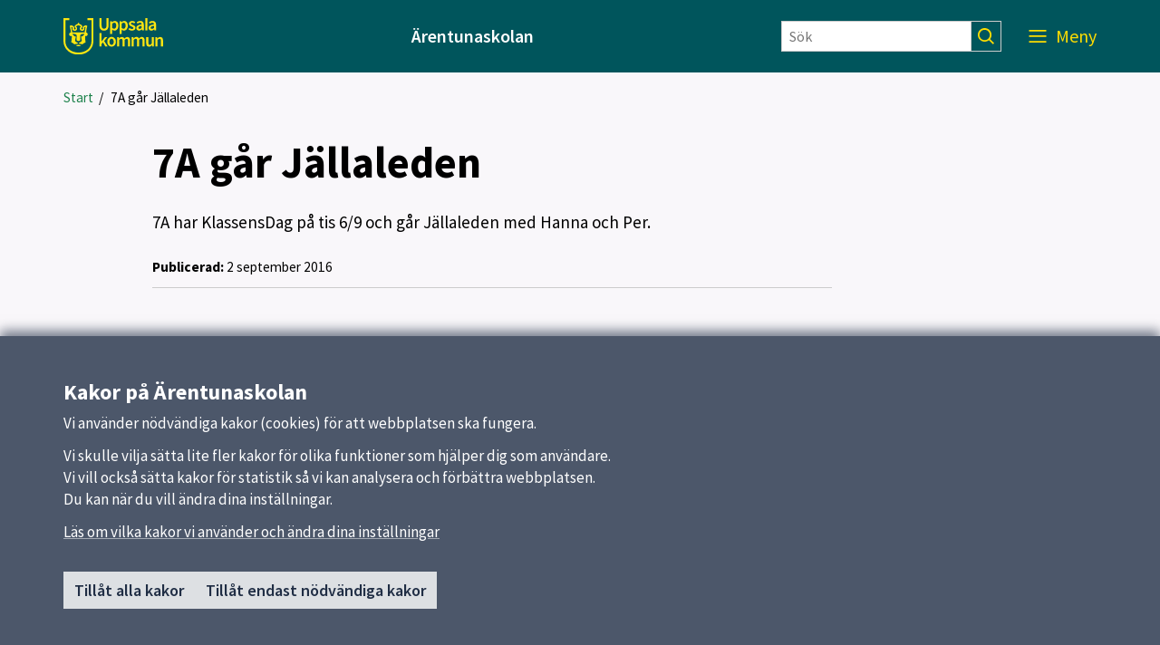

--- FILE ---
content_type: text/html; charset=utf-8
request_url: https://arentunaskolan.uppsala.se/nyheter/7a-gar-jallaleden/
body_size: 16762
content:

<!DOCTYPE html>
<html lang="sv">
<head>
    <title>7A g&#229;r J&#228;llaleden</title>
    <meta http-equiv="Content-Type" content="text/html; charset=UTF-8" />
<meta http-equiv="X-UA-Compatible" content="IE=edge" />
<meta name="viewport" content="width=device-width, initial-scale=1.0, minimum-scale=0.25, maximum-scale=2.0" />
<meta name="description" content="7A g&#229;r J&#228;llaleden" />
<meta name="referrer" content="origin-when-cross-origin" />


<link rel="canonical" href="/nyheter/7a-gar-jallaleden/" />


<link href="/css?v=1TNzECZxnZToQCqkiPLeZfWeT-aMb1Epj0wLNNEFFJk1" rel="stylesheet"/>


<meta name="google-site-verification" content="WlwGOqMGAWLiRAVVSeIG5sQrz-jfD80rL_3U-ODlUTI" />
    <link href='/Content/External/skola.css?v=14210790' rel='stylesheet' type='text/css'>


<noscript>
    <style>
        .menu-area {
            right: 0 !important;
            visibility: visible !important;
        }

        .visible-with-js {
            display: none !important;
        }
    </style>
</noscript>
<!-- HTML5 Shim and Respond.js IE8 support of HTML5 elements and media queries -->
<!-- WARNING: Respond.js doesn't work if you view the page via file:// -->
<!--[if lt IE 9]>
<script src="https://oss.maxcdn.com/html5shiv/3.7.2/html5shiv.min.js"></script>
<script src="https://oss.maxcdn.com/respond/1.4.2/respond.min.js"></script>
<![endif]-->

<link href='https://static.uppsala.se/css/fonts/source-sans-pro/v21/source-sans-pro-v21.css' rel='stylesheet' type='text/css'>


<script type="text/javascript" src="/Scripts/cookies/js.cookie.min.js"></script>
<script type="text/javascript" src="/Scripts/matomo/matomo.js"></script>
<script type="text/javascript" src="/Scripts/cookies/cookieservice.js"></script>

<!-- Start Matomo -->


<script>
    matomoInit('6eyoN7lH');
</script>
<!-- End Matomo -->
</head>
<body id="page-105343" class="newspage">
    




    
    <div id="wrap">
            <div id="header" role="banner" class=" container-fluid" lang="sv">
                <div class="skiplinkcontainer">
                    <a class="skiplink" href="#main">Till inneh&#229;ll p&#229; sidan</a>
                </div>


<div class="js-contentarea row layout-flex--flexrow">
<div  id="black-header"  class="header-area container-fluid">
    

<div class="js-contentarea row layout-flex--flexrow">

<div  id="black-header-container"  class="module-area layout-flex container">


<div class="js-contentarea row layout-flex--flexrow">

    <nav role="dialog"  aria-label="Huvud"  id="top-menu"  class="menu-area col-xs-12">

            <div class="menu-header-wrapper">
                <h1 class="menu-header-title">Meny</h1>
                <div class="menu-closer">
                    <button class="menu-close-text" aria-label="St&#228;ng Meny">
                        St&#228;ng
                        <svg class="menu-close-icon" xmlns="http://www.w3.org/2000/svg" viewBox="0 0 12 12" focusable="false">
                            <g>
                                <path d="M7.33,6,12,1.33,10.67,0,6,4.67,1.33,0,0,1.33,4.67,6,0,10.67,1.33,12,6,7.33,10.67,12,12,10.67Z">
                                </path>
                            </g>
                        </svg>
                    </button>
                </div>
            </div>
            <div class="hidden-md hidden-lg search-form-container">
                <form action="/sokresultat/" class="search-form" role="search">
                    <input class="findInput search-input" name="searchQuery" type="text" placeholder="S&#246;k" aria-label="S&#246;k" value="" />
                    <input type="submit" class="findButton js-findButton search-button" value="" aria-label="S&#246;k" />
                </form>
            </div>

        <ul class="menu-root">

<li  class="root menu-item">
        <a href="/">Start</a>
    </li>
<li  class="has-pages menu-item">
        <a href="/omskolan/">Om skolan</a>
            <button class="menu-root-toggler" data-menu-name="Om skolan" aria-expanded=false aria-label="visa undermeny f&#246;r Om skolan"></button>
            <ul class="menu-root">

<li  class="menu-item">
        <a href="/omskolan/lasarsdata/">L&#228;s&#229;rsdata</a>
    </li>
<li  class="menu-item">
        <a href="/omskolan/matsedel/">Matsedel</a>
    </li>
<li  class="menu-item">
        <a href="/omskolan/klassforestandare/">Mentorsf&#246;rteckning</a>
    </li>
<li  class="menu-item">
        <a href="/omskolan/renoveringsinformation/">Renoveringsinformation</a>
    </li>
<li  class="menu-item">
        <a href="/omskolan/studiestod/">Studiest&#246;d</a>
    </li>
<li  class="menu-item">
        <a href="/omskolan/after-math/">After Math</a>
    </li>
<li  class="menu-item">
        <a href="/omskolan/om-laxor-och-prov/">Om l&#228;xor och prov</a>
    </li>
<li  class="menu-item">
        <a href="/omskolan/dokument/">Dokument</a>
    </li>
<li  class="menu-item">
        <a href="/omskolan/blanketter/">Blanketter</a>
    </li>
<li  class="menu-item">
        <a href="/omskolan/busstider-skolskjuts/">Busstider Skolskjuts</a>
    </li>
<li  class="menu-item">
        <a href="/omskolan/trygghetsteam/">Trygghetsteam</a>
    </li>
<li  class="menu-item">
        <a href="/omskolan/it-pa-skolan/">IT p&#229; skolan</a>
    </li>
<li  class="menu-item">
        <a href="/omskolan/prao/">Prao</a>
    </li>
<li  class="menu-item">
        <a href="/omskolan/forhallningssatt-vid-bedomning/">F&#246;rh&#229;llningss&#228;tt vid bed&#246;mning</a>
    </li>
<li  class="menu-item">
        <a href="/omskolan/tobaksfriduo/">TobaksfriDuo</a>
    </li>
<li  class="menu-item">
        <a href="/omskolan/ledigheter/">Ledigheter</a>
    </li>
<li  class="menu-item">
        <a href="/omskolan/skolskjuts/">Bussar &amp; Skolskjuts</a>
    </li>
<li  class="menu-item">
        <a href="/omskolan/ersattningspolicy/">Ers&#228;ttningspolicy</a>
    </li>
<li  class="menu-item">
        <a href="/omskolan/kameraovervakning-pa-skolan/">Kamera&#246;vervakning p&#229; skolan</a>
    </li>        </ul>
</li>
<li  class="has-pages menu-item">
        <a href="/kontakt/">Kontakt</a>
            <button class="menu-root-toggler" data-menu-name="Kontakt" aria-expanded=false aria-label="visa undermeny f&#246;r Kontakt"></button>
            <ul class="menu-root">

<li  class="menu-item">
        <a href="/kontakt/ledning-och-administration/">Ledning, elevh&#228;lsa och administration</a>
    </li>
<li  class="menu-item">
        <a href="/kontakt/larare/">L&#228;rare och elevassistenter</a>
    </li>        </ul>
</li>
<li  class="has-pages menu-item">
        <a href="/elevhalsa/">Elevh&#228;lsa &amp; SYV</a>
            <button class="menu-root-toggler" data-menu-name="Elevh&#228;lsa &amp; SYV" aria-expanded=false aria-label="visa undermeny f&#246;r Elevh&#228;lsa &amp; SYV"></button>
            <ul class="menu-root">

<li  class="menu-item">
        <a href="/elevhalsa/skolkurator/">Skolkurator</a>
    </li>
<li  class="menu-item">
        <a href="/elevhalsa/skolskoterska/">Skolsk&#246;terska</a>
    </li>
<li  class="menu-item">
        <a href="/elevhalsa/psykolog/">Psykolog</a>
    </li>
<li  class="menu-item">
        <a href="/elevhalsa/syv/">SYV</a>
    </li>
<li  class="menu-item">
        <a href="/elevhalsa/cope-foraldrakurs-vt16/">R&#229;d &amp; St&#246;d</a>
    </li>
<li  class="menu-item">
        <a href="/elevhalsa/allergier/">Allergier</a>
    </li>
<li  class="menu-item">
        <a href="/elevhalsa/nar-barnet-ar-sjukt/">N&#228;r barnet &#228;r sjukt</a>
    </li>
<li  class="menu-item">
        <a href="/elevhalsa/sommarjobb-ak9/">N&#246;tf&#246;rbud</a>
    </li>
<li  class="menu-item">
        <a href="/elevhalsa/energidrycksforbud/">Energidrycksf&#246;rbud</a>
    </li>        </ul>
</li>        </ul>
    </nav>
</div>

</div>
</div>

</div>
<div id="white-header" class="header-area col-xs-12">
    <div class="container">
        <div class="row header-item-wrapper">
            <div>
                <a href="/" class="header-logolink">
                        <img class="logotype-image desktop-logotype-image" src="/Content/Images/Logotypes/uppsala_kommun_logo_yellow.svg" alt="Uppsala kommun" />
                        <img class="logotype-image mobile-logotype-image" src="/Content/Images/Logotypes/uppsala_kommun_logo_symbol_yellow.svg" alt="Uppsala kommun" />
                </a>
            </div>
            <div class="heading-wrapper">
                    <span>&#196;rentunaskolan</span>

            </div>
            <div class="hidden-xs hidden-sm">
                <form action="/sokresultat/" class="search-form" role="search">
                    <input class="findInput search-input" name="searchQuery" type="text" placeholder=S&#246;k aria-label="S&#246;k" value="" />
                    <input type="submit" class="findButton js-findButton search-button" value="" aria-label="S&#246;k" />
                </form>
            </div>
            <div class="js-find-area toggle-wrapper">
                
                <button class="js-menu-toggle menu-toggle" aria-expanded="true" aria-label="Meny">
                    <span class="menu-label">Meny</span>
                    <svg class="mobile-menu-icon" role="img" aria-hidden="true"
                         focusable="false" width="38.998px" height="18.101px" viewBox="0 0 38.998 18.101" xmlns="http://www.w3.org/2000/svg">
                        <ellipse transform="matrix(0.7071 -0.7071 0.7071 0.7071 2.9731 22.8744)" cx="29.098" cy="7.848" rx="5.75" ry="5.75" />
                        <line x1="0" y1="1" x2="23" y2="1" />
                        <line x1="0" y1="8" x2="20" y2="8" />
                        <line x1="0" y1="14.5" x2="20" y2="14.5" />
                        <line x1="33.341" y1="12.445" x2="38.291" y2="17.394" />
                    </svg>
                    <svg class="desktop-menu-icon" role="img" aria-hidden="true"
                            focusable="false" width="19px" height="14px" viewBox="0 0 19 14" xmlns="http://www.w3.org/2000/svg">
                        <g transform="translate(0 -952.36)"><path d="m0 952.4v1.8h19v-1.8h-19zm0 6v1.8h19v-1.8h-19zm0 6.1v1.8h19v-1.8h-19z" /></g>
                    </svg>
                </button>
            </div>
        </div>
    </div>
</div>

<div   class="module-area layout-flex container">


<div class="js-contentarea row layout-flex--flexrow">
<nav aria-label="Br&#246;dsmulor">
    <ul   class="breadcrumbs-area col-xs-12">
                    <li>
                <a href="/" aria-current="false">Start</a>
                &nbsp;/
            </li>
        <li>
            <span tabindex="0" aria-current="true">7A g&#229;r J&#228;llaleden</span>
        </li>
    </ul>
</nav></div>

</div>
</div>
            </div>
        

<div id="main" class=" container" role="main">
    <div class="row">
        <div id="main-column" class=" col-xs-12 col-md-8 col-md-offset-1">
            <div class="row">
            

<div id="main-content" class="col-xs-12">
        <h1>7A g&#229;r J&#228;llaleden</h1>
                <div class="content">
            <p>7A har KlassensDag på tis 6/9 och går Jällaleden med Hanna och Per.</p>
        </div>
    <div class="updated">
        <label>Publicerad:</label> 
2 september 2016    </div>
</div>

            </div>
        </div>
    </div>
</div>


        


<div id="cookie-alert" class="hidden cookiealert" role="region" aria-label="Kakor (cookies)">
    <div class="container cookiealert-wrapper">
        <div id="cookie-alert-body">
            <h2>Kakor p&#229; &#196;rentunaskolan</h2>
<p>Vi anv&auml;nder n&ouml;dv&auml;ndiga kakor (cookies) f&ouml;r att webbplatsen ska fungera.</p>
<p>Vi skulle vilja s&auml;tta lite fler kakor f&ouml;r olika funktioner som hj&auml;lper dig som anv&auml;ndare.<br />Vi vill ocks&aring; s&auml;tta kakor f&ouml;r statistik s&aring; vi kan analysera och f&ouml;rb&auml;ttra webbplatsen.<br />Du kan n&auml;r du vill &auml;ndra dina inst&auml;llningar.</p>
            <a href="/link/dadf497188234598830c65bbb84714c6.aspx?gpid=75882" class="surface--link">
                L&#228;s om vilka kakor vi anv&#228;nder och &#228;ndra dina inst&#228;llningar
            </a>

            <div class="button-container">
                <button id="button-cookie-accept-all">
                    Till&#229;t alla kakor
                </button>
                <button id="button-cookie-accept-necessary">
                    Till&#229;t endast n&#246;dv&#228;ndiga kakor
                </button>
            </div>
        </div>

        <div id="cookie-confirmed-body" class="hidden">
            <p id="cookie-all-confirmed-body" class="hidden">
                Du har valt att till&#229;ta alla kakor. Du kan n&#228;r du vill &#228;ndra dina inst&#228;llningar.
            </p>
            <p id="cookie-necessary-confirmed-body" class="hidden">
                Du har valt att bara till&#229;ta n&#246;dv&#228;ndiga kakor. Du kan n&#228;r du vill &#228;ndra dina inst&#228;llningar.
            </p>
            <a href="/link/dadf497188234598830c65bbb84714c6.aspx?gpid=75882" class="surface--link">
                L&#228;s om vilka kakor vi anv&#228;nder och &#228;ndra dina inst&#228;llningar
            </a>

            <div class="button-container">
                <button id="button-cookie-confirm-close" class="button-close">
                    St&#228;ng
                </button>
            </div>
        </div>
    </div>
</div>
    </div>
        <div id="footer" class=" container-fluid" role="contentinfo" lang="sv">
            <h1 class="sr-only">Sidfot</h1>


<div class="js-contentarea row layout-flex--flexrow">
    <div   class="footer-area container container">
        

<div class="js-contentarea row layout-flex--flexrow">

    <nav role="dialog"  aria-label="Huvudmeny"  id="footer-menu"  class="menu-area col-md-3 col-sm-6 col-xs-12">
            <h2>Huvudmeny</h2>


        <ul class="menu-root">

<li  class="root menu-item">
        <a href="/">Start</a>
    </li>
<li  class="has-pages menu-item">
        <a href="/omskolan/">Om skolan</a>
    </li>
<li  class="has-pages menu-item">
        <a href="/kontakt/">Kontakt</a>
    </li>
<li  class="has-pages menu-item">
        <a href="/elevhalsa/">Elevh&#228;lsa &amp; SYV</a>
    </li>        </ul>
    </nav>



<div  id="footer-links"  class="links-area col-md-3 col-sm-6 col-xs-12">
    <div class="info-area">
        <h2 class="info-area--heading" >Snabbl&#228;nkar</h2>
            <ul>
                        <li>
                            <a href="http://www.uppsala.se" title="Uppsala kommun">Uppsala kommun</a>
                        </li>
                        <li>
                            <a href="http://www.skolverket.se" title="Skolverket">Skolverket</a>
                        </li>
            </ul>
    </div>
</div>


<div  id="footer-contact"  class="contact-area col-md-3 col-sm-6 col-xs-12">
    <div class="info-area">
            <h2 class="info-area--heading">Kontakt</h2>
                <address itemscope itemtype="https://schema.org/ContactPoint">
                            <div class="name">
                    <span itemprop="name">Expeditionen</span>
                </div>
                            <div itemscope itemtype="https://schema.org/ContactPoint" class="phone">
                    <a itemprop="telephone" href="tel:018-727 77 75">018-727 77 75</a>
                </div>
                                        <div itemscope itemtype="https://schema.org/ContactPoint" class="email">
                    <a itemprop="email" href="mailto:arentunaskolan@uppsala.se">Skicka e-post</a>
                </div>
                                                    <div class="free-text"><p><a title="Fler kontaktvägar" href="/">Fler kontaktvägar</a></p></div>
        </address>
    </div>
</div>
<div  id="footer-extra"  class="standard-content col-md-3 col-sm-6 col-xs-12">
    <div>
                <div>
            <h3>Om webbplatsen</h3>
<p><a href="/omskolan/Om-kakor/">Om kakor och GDPR</a></p>
<p><a href="/omskolan/tillganglighetsredogorelse/">Tillg&auml;nglighetsredog&ouml;relse</a></p>
        </div>
    </div>
</div>
</div>

    </div>
</div>
        </div>
    <script src="/js?v=im9iCv0RauLdR-E_vk3hnNPApI70I6zvlOPWgV3OeiI1"></script>


     
                <script src='/Content/External/skola.js?v=1810322546' type='text/javascript' charset='UTF-8'></script>
    
</body>
</html>


--- FILE ---
content_type: text/css
request_url: https://arentunaskolan.uppsala.se/Content/External/skola.css?v=14210790
body_size: 6009
content:
@charset "UTF-8";
html {
  font-size: 16px;
  font-size: 1rem;
}

body {
  font-family: "Source Sans Pro", sans-serif;
  font-size: 17px;
  font-size: 1.0625rem;
  -webkit-font-smoothing: antialiased;
  -moz-osx-font-smoothing: grayscale;
  -webkit-text-size-adjust: 100%;
  -moz-text-size-adjust: 100%;
  -ms-text-size-adjust: 100%;
  text-size-adjust: 100%;
}

h1 {
  font-size: 40px;
  font-size: 2.5rem;
  line-height: 40px;
  line-height: 2.5rem;
  margin: 5px 0 30px 0;
  margin: 0.3125rem 0 1.875rem 0;
  font-weight: 700;
}

h2 {
  font-size: 24px;
  font-size: 1.5rem;
  line-height: 28px;
  line-height: 1.75rem;
  margin: 30px 0 8px 0;
  margin: 1.875rem 0 0.5rem 0;
  font-weight: 700;
}

h3 {
  font-size: 19px;
  font-size: 1.1875rem;
  line-height: 25px;
  line-height: 1.5625rem;
  margin: 20px 0 4px 0;
  margin: 1.25rem 0 0.25rem 0;
  font-weight: 700;
}

h4 {
  font-size: 17px;
  font-size: 1.0625rem;
  line-height: 19px;
  line-height: 1.1875rem;
  margin: 20px 0 4px 0;
  margin: 1.25rem 0 0.25rem 0;
  font-weight: 700;
}

html body #wrap #main #main-content p {
  font-size: 19px;
  font-size: 1.1875rem;
  line-height: 25px;
  line-height: 1.5625rem;
  font-weight: 400;
  margin: 0 0 15px 0;
  margin: 0 0 0.9375rem 0;
}

html body #wrap #main #main-content p.ingress {
  font-size: 24px;
  font-size: 1.5rem;
  line-height: 30px;
  line-height: 1.875rem;
  font-weight: 400;
  margin: 0 0 25px 0;
  margin: 0 0 1.5625rem 0;
}

a {
  color: #1E824C;
  text-decoration: none;
}
a:hover {
  color: #00555C;
  text-decoration: underline;
}

@media screen and (min-width: 768px) {
  h1 {
    font-size: 48px;
    font-size: 3rem;
    line-height: 48px;
    line-height: 3rem;
    margin: 20px 0 30px 0;
    margin: 1.25rem 0 1.875rem 0;
  }
}
body {
  overflow-x: hidden;
  -ms-overflow-style: scrollbar;
}

#header .search-form-container {
  display: block;
}
#header .menu-area {
  overflow-y: scroll;
  bottom: 0;
  visibility: hidden;
  padding: 0;
  padding-bottom: 60px;
  position: fixed;
  top: 0;
  right: -400px;
  width: 370px;
  max-width: 96%;
  background: #00555C;
  z-index: 15000;
  box-shadow: -8px -1px 8px rgba(0, 0, 0, 0.5);
  -webkit-transition: all 0.3s ease-out;
  -moz-transition: all 0.3s ease-out;
  -o-transition: all 0.3s ease-out;
  transition: all 0.3s ease-out;
}
#header .menu-area.open {
  visibility: visible;
  right: 0;
  -webkit-transition: all 0.3s ease-out;
  -moz-transition: all 0.3s ease-out;
  -o-transition: all 0.3s ease-out;
  transition: all 0.3s ease-out;
}
#header .menu-area .menu-closer {
  cursor: pointer;
}
#header .menu-area .menu-closer:hover {
  color: #FFDD00;
}
#header .menu-area .menu-closer:hover .menu-close-icon {
  fill: #FFDD00;
}
#header .menu-area .menu-header-wrapper {
  padding: 16px;
  padding: 1rem;
  height: 62px;
  border-bottom: 1px solid #639FA4;
  color: #FFFFFF;
  display: flex;
  justify-content: space-between;
  align-items: center;
}
#header .menu-area .menu-header-wrapper .menu-header-title {
  margin: 0;
  font-weight: 600;
  font-size: 1.5rem;
}
#header .menu-area > .menu-root {
  border-bottom: 1px solid #639FA4;
}
#header .menu-area .menu-root {
  list-style: none;
  margin: 0;
  padding: 0;
  overflow: hidden;
}
#header .menu-area .menu-root.active {
  display: block !important;
}
#header .menu-area > .menu-root > .menu-item:hover {
  background: #2F7F86;
}
#header .menu-area > .menu-root > .menu-item:hover > .menu-root-toggler {
  border-color: #99CBCF;
}
#header .menu-area > .menu-root > .active.menu-item.has-pages {
  background: #2F7F86;
}
#header .menu-area > .menu-root .current:not(.open) {
  background: #2F7F86;
}
#header .menu-area > .menu-root .menu-item > .menu-root > .menu-item > a, #header .menu-area > .menu-root .menu-item > .menu-root > .menu-item > span {
  padding: 15px 7.5px 15px 32px;
  padding: 0.9375rem 0.46875rem 0.9375rem 2rem;
}
#header .menu-area > .menu-root .menu-item > .menu-root > .menu-item > .menu-root > .menu-item > a, #header .menu-area > .menu-root .menu-item > .menu-root > .menu-item > .menu-root > .menu-item > span {
  padding: 15px 7.5px 15px 48px;
  padding: 0.9375rem 0.46875rem 0.9375rem 3rem;
}
#header .menu-area > .menu-root .menu-item > .menu-root > .menu-item > .menu-root > .menu-item > .menu-root > .menu-item > a, #header .menu-area > .menu-root .menu-item > .menu-root > .menu-item > .menu-root > .menu-item > .menu-root > .menu-item > span {
  padding: 15px 7.5px 15px 64px;
  padding: 0.9375rem 0.46875rem 0.9375rem 4rem;
}
#header .menu-area > .menu-root .menu-item > .menu-root > .menu-item > .menu-root > .menu-item > .menu-root > .menu-item > .menu-root > .menu-item > a, #header .menu-area > .menu-root .menu-item > .menu-root > .menu-item > .menu-root > .menu-item > .menu-root > .menu-item > .menu-root > .menu-item > span {
  padding: 15px 7.5px 15px 80px;
  padding: 0.9375rem 0.46875rem 0.9375rem 5rem;
}
#header .menu-area > .menu-root .menu-item > .menu-root > .menu-item > .menu-root > .menu-item > .menu-root > .menu-item > .menu-root > .menu-item > .menu-root > .menu-item > a, #header .menu-area > .menu-root .menu-item > .menu-root > .menu-item > .menu-root > .menu-item > .menu-root > .menu-item > .menu-root > .menu-item > .menu-root > .menu-item > span {
  padding: 15px 7.5px 15px 96px;
  padding: 0.9375rem 0.46875rem 0.9375rem 6rem;
}
#header .menu-area .menu-item:not(:first-child) {
  border-top: 1px solid #639FA4;
}
#header .menu-area .menu-item {
  position: relative;
}
#header .menu-area .menu-item .menu-root.active {
  background: #E5F3F5;
}
#header .menu-area .menu-item .active a, #header .menu-area .menu-item .active span {
  color: #202E45;
}
#header .menu-area .menu-item .has-pages.menu-item.active {
  background: #BCE1E4;
}
#header .menu-area .menu-item .has-pages.menu-item.active .has-pages.menu-item.active:first-child {
  border-top: 1px solid #639FA4;
}
#header .menu-area .menu-item .menu-item:not(:first-child), #header .menu-area .menu-item .menu-item .menu-item {
  border-top: 1px solid #639FA4;
}
#header .menu-area .menu-item .menu-item:hover {
  background: #FFFFFF;
}
#header .menu-area .menu-item.has-pages > a, #header .menu-area .menu-item.has-pages > span {
  width: 85%;
  width: calc(100% - (67px));
}
#header .menu-area .menu-item > span, #header .menu-area .menu-item > a {
  color: #FFFFFF;
  font-size: 18px;
  font-size: 1.125rem;
  display: block;
  line-height: 24px;
  line-height: 1.5rem;
  padding: 15px 7.5px 15px 16px;
  padding: 0.9375rem 0.46875rem 0.9375rem 1rem;
}
#header .menu-area .menu-item .menu-root-toggler:hover, #header .menu-area .menu-item .collection-menu-root-toggler:hover {
  cursor: pointer;
}
#header .menu-area .menu-item a, #header .menu-area .menu-item a:hover, #header .menu-area .menu-item a:active, #header .menu-area .menu-item a:visited, #header .menu-area .menu-item a:focus {
  text-decoration: none;
}
#header .menu-area .menu-item.current > a, #header .menu-area .menu-item.current > span {
  font-weight: bold;
}
#header .menu-area .menu-item .menu-root .menu-item .menu-root-toggler {
  background-image: url("/Content/Images/MenuIcons/down_menu_gray.svg");
}
#header .menu-area .menu-item .menu-root .menu-item .menu-root-toggler.active {
  border-color: #639FA4;
  color: #202E45;
  background-image: url("/Content/Images/MenuIcons/up_menu_gray.svg");
}
#header .menu-area .menu-item .menu-root {
  display: none;
}
#header .menu-area .menu-item.active > ul {
  display: block !important;
}
#header .menu-area .menu-item .current:not(.has-pages) {
  background: #FFFFFF;
}
#header .menu-area .menu-item .current:not(.open) {
  background: #FFFFFF;
}
#header .menu-area .menu-close-text {
  margin-left: auto;
  background: transparent;
  border: none;
  margin: 0;
  padding: 0;
  border-radius: 0;
}
#header .menu-area .menu-close-icon {
  width: 12px;
  height: 12px;
  vertical-align: middle;
  margin-left: 5px;
  fill: #FFFFFF;
}

.menu-root-toggler {
  color: #FFFFFF;
  border: none;
  border-left: 1px solid #639FA4;
  width: 66px;
  height: 54px;
  position: absolute;
  right: 0;
  top: 0;
  padding: 0;
  background: url("/Content/Images/MenuIcons/down_menu_white.svg") no-repeat scroll 50% 50% transparent;
  background-size: 20px;
}
.menu-root-toggler.active {
  border-color: #99CBCF;
  background-image: url("/Content/Images/MenuIcons/up_menu_white.svg");
}

@media screen and (min-width: 992px) {
  #header .menu-area .menu-header-wrapper {
    height: 80px;
  }
}
#black-header .search-form {
  margin: 16px;
  display: flex;
}
#black-header .search-form .search-input {
  height: 34px;
  width: 100%;
  border: 1px solid #cccccc;
  padding: 0.35rem 0.5rem;
  font-size: 16px;
  font-size: 1rem;
}
#black-header .search-form .search-button {
  height: 34px;
  width: 33px;
  border: 1px solid #cccccc;
  border-left-width: 0;
  background: url("/Content/Images/search_icon_yellow.svg") no-repeat scroll 50% 50% #00555C;
  background-size: 18px;
}

#white-header {
  position: relative;
  background: #00555C;
}
#white-header .header-item-wrapper {
  min-height: 62px;
  display: flex;
  align-items: center;
}
#white-header a, #white-header a:hover, #white-header a:active, #white-header a:visited, #white-header a:focus {
  text-decoration: none;
}
#white-header #language-menu {
  margin-right: 16px;
}
#white-header #language-menu a {
  color: #FFDD00;
}
#white-header .menu-toggle {
  display: flex;
  flex-direction: column;
  background: transparent;
  border: none;
  margin: 0;
  padding: 0;
  border-radius: 0;
}
#white-header .logotype-image {
  width: 110px;
}
#white-header .custom-logotype-image {
  max-height: 36px;
}
#white-header .desktop-logotype-image {
  display: none;
}
#white-header .mobile-logotype-image {
  width: 30px;
}
#white-header .desktop-menu-icon {
  display: none;
  width: 20px;
  fill: currentColor;
}
#white-header .heading-wrapper {
  padding: 0 15px;
  flex-grow: 1;
  display: flex;
  align-items: center;
  justify-content: center;
  text-align: center;
  word-break: break-word;
  margin: 0;
  color: #FFFFFF;
  font-size: 18px;
  font-size: 1.125rem;
  line-height: 20px;
  line-height: 1.25rem;
  font-weight: 600;
}
#white-header .heading-wrapper > h1 {
  margin: 0;
  font-size: 18px;
  font-size: 1.125rem;
  line-height: 20px;
  line-height: 1.25rem;
  font-weight: 600;
}
#white-header .search-form {
  display: flex;
}
#white-header .search-form .search-input {
  height: 34px;
  width: 165px;
  border: 1px solid #cccccc;
  padding: 0.35rem 0.5rem;
  font-size: 16px;
  font-size: 1rem;
}
#white-header .search-form .search-button {
  height: 34px;
  width: 33px;
  border: 1px solid #cccccc;
  border-left-width: 0;
  background: url("/Content/Images/search_icon_yellow.svg") no-repeat scroll 50% 50% #00555C;
  background-size: 18px;
}
#white-header .menu-toggle {
  color: #FFDD00;
}
#white-header .menu-label {
  font-size: 16px;
  font-size: 1rem;
}
#white-header .mobile-menu-icon {
  padding-left: 1px;
  width: 40px;
  max-width: 40px;
  fill: none;
  stroke: currentColor;
  stroke-width: 2;
  stroke-miterlimit: 10;
}

.header-logolink:focus {
  color: #FFDD00;
}

@media screen and (min-width: 992px) {
  #white-header .header-item-wrapper {
    min-height: 80px;
  }
  #white-header .header-item-wrapper > * {
    padding: 0 15px;
  }
  #white-header .heading-wrapper {
    align-items: center;
    font-size: 20px;
    font-size: 1.25rem;
  }
  #white-header .heading-wrapper > h1 {
    font-size: 20px;
    font-size: 1.25rem;
  }
  #white-header #language-menu {
    margin-right: 0;
  }
  #white-header .menu-toggle {
    width: 75px;
    flex-direction: row-reverse;
    align-items: center;
    justify-content: space-between;
  }
  #white-header .custom-logotype-image {
    max-height: 40px;
  }
  #white-header .desktop-logotype-image {
    display: block;
  }
  #white-header .mobile-logotype-image {
    display: none;
  }
  #white-header .desktop-logotype-image-small {
    display: block;
    width: 33px;
  }
  #white-header .mobile-menu-icon {
    display: none;
  }
  #white-header .desktop-menu-icon {
    display: block;
  }
  #white-header .menu-label {
    margin-top: -1px;
    font-size: 20px;
    font-size: 1.25rem;
  }
}
@media screen and (min-width: 1200px) {
  #white-header .search-form .search-input {
    width: 210px;
  }
}
@media all and (-ms-high-contrast: none), (-ms-high-contrast: active) {
  #white-header > .container {
    display: flex;
  }
  .header-item-wrapper {
    flex-grow: 1;
  }
}
.puff {
  overflow-wrap: break-word;
  margin: 0 0 32px 0;
  margin: 0 0 2rem 0;
}
.puff .puff-container {
  background-color: #FFFFFF;
  height: 100%;
  -webkit-box-shadow: 0px 0px 8px 0px rgba(0, 0, 0, 0.25);
  -moz-box-shadow: 0px 0px 8px 0px rgba(0, 0, 0, 0.25);
  box-shadow: 0px 0px 8px 0px rgba(0, 0, 0, 0.25);
}
.puff .puff-image {
  margin: 0;
}
.puff .puff-text-container {
  padding: 32px 32px;
  padding: 2rem 2rem;
}
.puff .puff-text-container.has-image {
  padding: 16px 16px;
  padding: 1rem 1rem;
}
.puff .puff-heading {
  margin-top: 0;
}
.puff .puff-heading__link {
  color: #1E824C;
  text-decoration: underline;
  text-decoration-thickness: 2px;
  text-decoration-color: #1E824C;
}
.puff .puff-heading__link:hover {
  color: #00555C;
  text-decoration-color: #00555C;
}
.puff .puff-teaser-text {
  line-height: 21px;
  line-height: 1.3125rem;
}
.puff .btn {
  display: none;
}

.skiplinkcontainer > .skiplink {
  margin: 0.5em;
}

.skiplink {
  position: absolute;
  left: -9999em;
}
.skiplink:focus {
  display: block;
  padding: 0.6em 1em;
  left: 0;
  z-index: 100;
  background: white;
  color: black;
  border: 1px solid currentColor;
  box-shadow: 4px 4px 8px rgba(0, 0, 0, 0.3);
}

@media screen and (min-width: 992px) {
  .skiplinkcontainer > .skiplink {
    margin: 1em;
  }
}
/*Reset*/
html body .flip--front img {
  max-width: initial;
}

.flip-container {
  perspective: 1000px;
  position: relative;
}

.flip--front,
.flip--back {
  display: inline-block;
  align-items: center;
  -webkit-backface-visibility: hidden;
  backface-visibility: hidden;
  transition: transform 0.6s, z-index 0.6s;
  transform-style: preserve-3d;
  will-change: transform;
  background-color: #00555C;
  color: #FFDD00;
}

.flip--front {
  height: 100%;
}
.flip--front:focus {
  outline-color: #FFDD00;
}

.flip--back {
  position: absolute;
  top: 0;
  left: 0;
  bottom: 0;
  right: 0;
  transform: rotateX(-180deg);
  z-index: -9;
  min-width: 130px;
  display: block;
  line-height: normal;
  text-align: center;
  min-height: 45px;
}
.flip--back:focus {
  transform: rotateX(0deg);
  z-index: 9;
  color: #FFDD00;
}
.flip--back:focus + .flip--front {
  transform: rotateX(180deg);
}

#wrap .hero {
  position: relative;
  margin-bottom: 32px;
  padding: 0;
}

#wrap #main .hero .hero-container {
  background-size: cover;
  background-repeat: no-repeat;
  background-position: 50% 50%;
  height: 226px;
}
#wrap #main .hero > div > div {
  display: flex;
  flex-direction: column-reverse;
  align-items: flex-end;
  height: 226px;
}
#wrap #main .hero > div > div .puff-text {
  display: none;
  visibility: hidden;
}
#wrap #main .hero > div > div .btn {
  display: none;
  visibility: hidden;
}
#wrap #main .hero .hero-link-container {
  background-color: #00555C;
  max-width: 80%;
  margin-bottom: 16px;
  opacity: 0.9;
}
#wrap #main .hero .hero-link-container h2 {
  margin: 0;
}
#wrap #main .hero .hero-link-container:hover {
  opacity: 1;
}
#wrap #main .hero .hero-link-container .hero-link {
  display: block;
  color: #FFFFFF;
  font-size: 24px;
  font-size: 1.5rem;
  font-weight: 700;
  line-height: 30px;
  line-height: 1.875rem;
  padding: 16px 19.2px;
  padding: 1rem 1.2rem;
}
#wrap #main .hero .hero-link-container .hero-link:after {
  content: " ›";
}
#wrap #main .hero .hero-link-container .hero-link.dark-text {
  color: #FFFFFF !important;
}

@media screen and (min-width: 768px) {
  #wrap #main .hero .hero-container {
    height: 537px;
  }
  #wrap #main .hero > div > div {
    height: 537px;
  }
  #wrap #main .hero .hero-link-container {
    margin-bottom: 5%;
    max-width: 90%;
  }
  #wrap #main .hero .hero-link-container .hero-link {
    font-size: 35px;
    font-size: 2.1875rem;
    line-height: 40px;
    line-height: 2.5rem;
    font-weight: 600;
  }
}
#footer {
  margin-top: -130px;
  width: 1400px;
  background-color: #00555C;
  color: #FFFFFF;
  width: 100%;
}

#footer-menu ul,
#footer-links ul {
  list-style-type: none;
  padding: 0;
  margin: 0.5em 0 2em 0;
  min-height: 1em;
}

#footer-menu h3, #footer-menu h2,
#footer-links h3,
#footer-links h2,
#footer-contact h3,
#footer-contact h2,
#footer-extra h3,
#footer-extra h2 {
  font-size: 19px;
  font-size: 1.1875rem;
  line-height: 25px;
  line-height: 1.5625rem;
  margin: 20px 0 4px 0;
  margin: 1.25rem 0 0.25rem 0;
  font-weight: 700;
  margin-bottom: 0;
}
#footer-menu a,
#footer-links a,
#footer-contact a,
#footer-extra a {
  font-size: 16px;
  font-size: 1rem;
  color: currentColor;
  text-decoration: underline;
}
#footer-menu a:hover,
#footer-links a:hover,
#footer-contact a:hover,
#footer-extra a:hover {
  text-decoration: none;
  border-bottom: 1px solid currentColor;
}

#footer-menu a:after,
#footer-links a:after {
  content: " ›";
}

#footer-contact address {
  margin-top: 8px;
  margin-top: 0.5rem;
}
#footer-contact address > div {
  line-height: 1.42857;
}
#footer-contact .name label {
  display: none;
}
#footer-contact div > a,
#footer-contact div > span,
#footer-contact div > label,
#footer-contact .free-text a {
  font-size: 16px;
  font-size: 1rem;
}
#footer-contact label {
  font-weight: normal;
  margin-bottom: 0;
}

#footer-extra {
  margin-bottom: 2em;
}

.quick-links, #main .standard-content > div, #main .newslist-area .info-area, #main .links-area .info-area, html body #wrap #main .eventlist-area .info-area, #main .contact-area .info-area {
  background-color: #FFFFFF;
  border-bottom: 2px solid #00555C;
  padding: 16px 16px 24px 16px;
  padding: 1rem 1rem 1.5rem 1rem;
  margin: 0 0 32px 0;
  margin: 0 0 2rem 0;
  word-wrap: break-word;
}
.quick-links:after, #main .standard-content > div:after, #main .newslist-area .info-area:after, #main .links-area .info-area:after, html body #wrap #main .eventlist-area .info-area:after, #main .contact-area .info-area:after {
  content: "";
  display: block;
  clear: both;
}
.quick-links .info-area--heading, #main .standard-content > div .info-area--heading, #main .newslist-area .info-area .info-area--heading, #main .links-area .info-area .info-area--heading, html body #wrap #main .eventlist-area .info-area .info-area--heading, #main .contact-area .info-area .info-area--heading {
  font-size: 19px;
  font-size: 1.1875rem;
  line-height: 23px;
  line-height: 1.4375rem;
  background: none;
  color: #000000;
  padding: 0;
  margin: 0 0 8px 0;
  margin: 0 0 0.5rem 0;
}
.quick-links .info-area--subheading, #main .standard-content > div .info-area--subheading, #main .newslist-area .info-area .info-area--subheading, #main .links-area .info-area .info-area--subheading, html body #wrap #main .eventlist-area .info-area .info-area--subheading, #main .contact-area .info-area .info-area--subheading {
  font-size: 24px;
  font-size: 1.5rem;
  line-height: 28px;
  line-height: 1.75rem;
  margin: 30px 0 8px 0;
  margin: 1.875rem 0 0.5rem 0;
  font-weight: 700;
}
.quick-links ul, #main .standard-content > div ul, #main .newslist-area .info-area ul, #main .links-area .info-area ul, html body #wrap #main .eventlist-area .info-area ul, #main .contact-area .info-area ul {
  list-style-type: none;
  padding: 0;
  margin: 0;
}
.quick-links ul a:after, #main .standard-content > div ul a:after, #main .newslist-area .info-area ul a:after, #main .links-area .info-area ul a:after, html body #wrap #main .eventlist-area .info-area ul a:after, #main .contact-area .info-area ul a:after {
  content: " ›";
}
.quick-links .readmore, #main .standard-content > div .readmore, #main .newslist-area .info-area .readmore, #main .links-area .info-area .readmore, html body #wrap #main .eventlist-area .info-area .readmore, #main .contact-area .info-area .readmore {
  line-height: 23px;
  line-height: 1.4375rem;
  font-size: 19px;
  font-size: 1.1875rem;
  font-weight: 400;
  text-align: right;
  display: block;
  padding: 0;
  background: none;
}

#main .contact-area .info-area > img {
  max-width: 105px;
  max-height: 105px;
  margin: 0 0 8px 0;
  margin: 0 0 0.5rem 0;
}
#main .contact-area address {
  margin: 0;
  line-height: 23px;
  line-height: 1.4375rem;
}
#main .contact-area address > div {
  margin: 0 0 8px 0;
  margin: 0 0 0.5rem 0;
}
#main .contact-area address label {
  margin: 0;
}

html body #wrap #main .eventlist-area {
  line-height: 23px;
  line-height: 1.4375rem;
  margin: 0;
}
html body #wrap #main .eventlist-area .event-list .date {
  font-weight: 600;
}
html body #wrap #main .eventlist-area .event-list .date span {
  font-size: 19px;
  font-size: 1.1875rem;
}
html body #wrap #main .eventlist-area a {
  font-size: 19px;
  font-size: 1.1875rem;
}
html body #wrap #main .eventlist-area .event-list li, html body #wrap #main .eventlist-area .readmore {
  margin: 24px 0 0 0;
  margin: 1.5rem 0 0 0;
}
html body #wrap #main .eventlist-area .location {
  color: #666666;
}
html body #wrap #main .eventlist-area .list-item {
  padding: 0;
}
html body #wrap #main .eventlist-area ul > li {
  background: none;
}
html body #wrap #main .eventlist-area ul > li.separator {
  display: none;
}
html body #wrap #main .eventlist-area .event-list .date {
  float: none;
  padding: 0;
  margin-right: 0;
}
html body #wrap #main .eventlist-area .event-list .date span {
  display: initial;
}

#main .links-area a {
  padding: 4px 0;
  padding: 0.25rem 0;
  display: inline-block;
}

#main .newslist-area .pufftext {
  line-height: 21px;
  line-height: 1.3125rem;
  margin: 8px 0;
  margin: 0.5rem 0;
}
#main .newslist-area .pufftext:empty {
  margin: 0;
}
#main .newslist-area li {
  margin: 32px 0 16px 0;
  margin: 2rem 0 1rem 0;
}
#main .newslist-area .date {
  font-size: 16px;
  font-size: 1rem;
  line-height: 19px;
  line-height: 1.1875rem;
}

html body #wrap #main #after-content .childpages nav ul {
  list-style-type: none;
  padding: 0;
  margin: 0;
}
html body #wrap #main #after-content .childpages nav ul a {
  line-height: 25px;
  line-height: 1.5625rem;
  font-size: 19px;
  font-size: 1.1875rem;
  font-weight: 700;
  display: inline-block;
  padding: 2px 0;
  padding: 0.125rem 0;
}
html body #wrap #main #after-content .childpages nav ul a:after {
  content: " ›";
}

.module-area > .row > .image-module, .module-area > .row > .map-area {
  margin: 0 0 32px 0;
  margin: 0 0 2rem 0;
}

html body #wrap #main #after-content {
  margin-bottom: 30px;
}
html body #wrap #main #after-content .childpages h2 {
  margin: 0 0 24px 0;
  margin: 0 0 1.5rem 0;
}

.quick-links-row {
  margin-left: 0;
  margin-right: 0;
}

.quick-links {
  margin-top: -40px;
  padding: 16px;
  padding: 1rem;
}
.quick-links .quick-links__heading {
  font-size: 20px;
  font-size: 1.25rem;
  font-weight: 700;
  line-height: 1.5;
  margin-top: 0;
}
.quick-links .quick-links__wrapper {
  display: flex;
  flex-direction: column;
  margin-bottom: 16px;
}
.quick-links .quick-links__wrapper .quick-links__link {
  font-weight: 400;
  font-size: 20px;
  font-size: 1.25rem;
  line-height: 1.5;
}
.quick-links .quick-links__wrapper .quick-links__link::after {
  content: " ›";
}
.quick-links .quick-links__wrapper .quick-links__link.external_link::after {
  content: "   ";
  background: url("../Images/external_link_green.svg") no-repeat scroll 50% 60%;
}
.quick-links .quick-links__wrapper .quick-links__link.external_link:hover:after {
  background: url("../Images/external_link_green_hover.svg") no-repeat scroll 50% 60%;
}

@media screen and (min-width: 768px) {
  .quick-links {
    padding: 32px;
    padding: 2rem;
    display: flex;
    margin-top: -48px;
  }
  .quick-links .quick-links__heading {
    margin-left: 32px;
    font-size: 24px;
    font-size: 1.5rem;
    flex-grow: 1;
  }
  .quick-links .quick-links__wrapper {
    flex-grow: 5;
    margin-bottom: 0;
  }
  .quick-links .quick-links__wrapper .quick-links__link {
    font-size: 24px;
    font-size: 1.5rem;
  }
}
html body .load-more-container {
  margin: 0 0 32px 0;
  margin: 0 0 2rem 0;
}
html body .load-more-container .btn:hover, html body .load-more-container .btn:visited, html body .load-more-container .btn:focus {
  color: #FFFFFF;
}
html body .load-more-container .btn:focus, html body .load-more-container .btn:hover {
  background-color: #666666;
}

@media screen and (min-width: 767px) {
  .has-imchat #cookies > div {
    width: 100%;
    padding-right: 350px;
    float: none;
  }
  .has-imchat #cookies > #cookie-alert-form > input[type=submit] {
    float: none;
    margin-top: 10px;
  }
}
ul.cards {
  margin: 0;
  padding: 0;
  list-style: none;
}

.card {
  position: relative;
}
.card a::after {
  content: "";
  position: absolute;
  top: 0;
  right: 0;
  bottom: 0;
  left: 0;
}

@media screen and (min-width: 768px) {
  ul.cards {
    display: -ms-flexbox;
    display: -webkit-flex;
    display: flex;
    -ms-flex-flow: row wrap;
    -webkit-flex-flow: row wrap;
    flex-flow: row wrap;
  }
}
.skiplink:focus {
  background: white;
  color: black;
}

.contentnavigator {
  display: inline-flex;
  justify-content: left;
}

.contentnavigator--current {
  padding: 0 18px;
  font-size: 20px;
  font-size: 1.25rem;
  line-height: 40px;
  line-height: 2.5rem;
  font-weight: 700;
}

.contentnavigator--button {
  background-color: #2F7F86;
  color: #FFFFFF;
  border: none;
  width: 40px;
  height: 40px;
  background-repeat: no-repeat;
  background-position: center;
  background-size: 20%;
  background-size: 7px;
}

.contentnavigator--nextbutton.contentnavigator--button-loading,
.contentnavigator--prevbutton.contentnavigator--button-loading {
  background-image: none;
}

.contentnavigator--button-loading .spinner {
  border: 4px solid rgba(255, 255, 255, 0.3);
  border-top: 4px solid #2F7F86;
  border-radius: 50%;
  width: 28px;
  height: 28px;
  animation: spin 2s linear infinite;
}

@keyframes spin {
  0% {
    transform: rotate(0deg);
  }
  100% {
    transform: rotate(360deg);
  }
}
@media (hover: hover) {
  .contentnavigator--button:hover {
    background-color: #99CBCF;
  }
}
.contentnavigator--button:disabled {
  background-color: #A5ABB4;
  cursor: not-allowed;
}

.contentnavigator--prevbutton {
  background-image: url("/Content/Images/previous_arrow_white.svg");
}

.contentnavigator--nextbutton {
  background-image: url("/Content/Images/next_arrow_white.svg");
}

.weeklymenu {
  margin: 16px 0 40px 0;
  margin: 1rem 0 2.5rem 0;
  float: left;
  width: 100%;
  background-color: #FFFFFF;
  padding: 16px;
}

.weeklymenu--list {
  margin-top: 15px;
  margin-top: 0.9375rem;
}

.weeklymenu--date {
  font-size: 20px;
  font-size: 1.25rem;
  line-height: 25px;
  line-height: 1.5625rem;
}

.weeklymenu--typeofdish {
  font-weight: 700;
}

.weeklymenu--errorcontainer {
  border: 3px solid #c1272d;
  padding: 15px;
  margin: 15px 0;
}

.weeklymenu--errortext {
  font-size: 24px;
  font-size: 1.5rem;
  line-height: 28px;
  line-height: 1.75rem;
  margin: 0;
  margin: 0;
  font-weight: 700;
  color: #c1272d;
}

.weeklymenu--printbutton {
  background-color: #2F7F86;
  color: #FFFFFF;
  padding: 5px 15px;
  border: none;
  float: right;
  line-height: 30px;
}

@media (hover: hover) {
  .weeklymenu--printbutton:hover {
    background-color: #99CBCF;
  }
}
.customcheckbox {
  position: relative;
  padding-left: 40px;
  padding-left: 2.5rem;
}

.customcheckbox--input {
  position: absolute;
  opacity: 0;
  cursor: pointer;
  height: 0;
  width: 0;
}

.customcheckbox--checkmark {
  position: absolute;
  top: 0;
  left: 0;
  width: 25px;
  width: 1.5625rem;
  height: 25px;
  height: 1.5625rem;
  background-color: #fff;
  border: 1px solid #79818F;
}

.customcheckbox:hover .customcheckbox--checkmark {
  border-color: #202E45;
}

.customcheckbox--input:checked ~ .customcheckbox--checkmark {
  border: none;
  background-color: #008a00;
}

.customcheckbox:hover .customcheckbox--input:checked ~ .customcheckbox--checkmark {
  background-color: #026702;
}

.customcheckbox:hover .customcheckbox--input:disabled ~ .customcheckbox--checkmark {
  cursor: not-allowed;
  border-color: #79818F;
}

.customcheckbox--input:disabled.customcheckbox--input:checked ~ .customcheckbox--checkmark {
  border: none;
  background-color: transparent;
}

.customcheckbox--input:focus-visible ~ .customcheckbox--checkmark {
  outline: 3px solid currentColor;
  outline-offset: 2px;
}

.customcheckbox--checkmark:after {
  content: "";
  border-color: transparent;
  position: absolute;
  width: 0px;
  height: 0px;
  bottom: 7px;
  left: 12px;
}

.customcheckbox--input:checked ~ .customcheckbox--checkmark:after,
.customcheckbox--input:disabled.customcheckbox--input:checked ~ .customcheckbox--checkmark:after {
  --transitionduration: 100ms;
  -webkit-transform: rotate(45deg);
  -ms-transform: rotate(45deg);
  transform: rotate(45deg);
  transition: width var(--transitionduration) ease-in, height var(--transitionduration) ease-out var(--transitionduration);
  transform-origin: bottom left;
}

.customcheckbox--input:checked ~ .customcheckbox--checkmark:after {
  border: solid #fff;
  left: 5px;
  left: 0.3125rem;
  bottom: 13px;
  bottom: 0.8125rem;
  width: 9px;
  width: 0.5625rem;
  height: 12px;
  height: 0.75rem;
  border-width: 0;
  border-right-width: 3px;
  border-right-width: 0.1875rem;
  border-bottom-width: 3px;
  border-bottom-width: 0.1875rem;
}

.customcheckbox--input:disabled.customcheckbox--input:checked ~ .customcheckbox--checkmark:after {
  border: solid #008a00;
  left: 1px;
  left: 0.0625rem;
  bottom: 14px;
  bottom: 0.875rem;
  width: 14px;
  width: 0.875rem;
  height: 20px;
  height: 1.25rem;
  border-width: 0;
  border-right-width: 5px;
  border-right-width: 0.3125rem;
  border-bottom-width: 5px;
  border-bottom-width: 0.3125rem;
}

.cookiealert {
  position: fixed;
  bottom: 0;
  right: 0;
  left: 0;
  z-index: 800;
  animation: slide-up 1s forwards;
  will-change: transform;
  background: #4C576A 0% 0% no-repeat padding-box;
  box-shadow: 0px -6px 12px rgba(32, 46, 69, 0.6117647059);
  opacity: 1;
  color: #FFFFFF;
}
@keyframes slide-up {
  0% {
    transform: translateY(100%);
  }
  100% {
    transform: translateY(0%);
  }
}
.cookiealert .cookiealert-wrapper {
  padding: 48px 15px;
}
.cookiealert .button-container {
  display: flex;
  flex-direction: column;
  margin-top: 32px;
  gap: 10px;
  font-size: 18px;
}
.cookiealert .button-close {
  width: fit-content;
}
@media screen and (min-width: 768px) {
  .cookiealert .button-container {
    flex-direction: row;
  }
}
.cookiealert h2 {
  margin-top: 0px;
}
.cookiealert p {
  white-space: pre-line;
}
.cookiealert a {
  color: #FFFFFF;
  text-decoration: underline;
  text-decoration-color: #A5ABB4;
  text-underline-offset: 5px;
}
.cookiealert a:hover {
  color: #FFFFFF;
  text-decoration-color: #FFFFFF;
}
.cookiealert button {
  color: #202E45;
  font-weight: 600;
  text-align: center;
  padding: 8px 12px;
  background-color: #DDE0E3;
  border: none;
}
.cookiealert button:hover {
  background-color: #FFFFFF;
}
.cookiealert .hidden {
  display: none;
}

.layout-cookiesettingspanel.background {
  background-color: #FFFFFF;
  box-shadow: 0px 0px 8px 0px rgba(0, 0, 0, 0.25);
}
.layout-cookiesettingspanel button {
  font: normal normal 600 18px/23px Source Sans Pro;
  letter-spacing: 0.18px;
  background: #DDE0E3 0% 0% no-repeat padding-box;
  color: #202E45;
  opacity: 1;
  -webkit-transition: transform 0.3s ease-out;
  -moz-transition: transform 0.3s ease-out;
  -o-transition: transform 0.3s ease-out;
  transition: transform 0.3s ease-out;
  padding: 12px 24px;
  border: transparent;
}
.layout-cookiesettingspanel button:hover {
  background: #FFFFFF 0% 0% no-repeat padding-box;
  -webkit-transition: transform 0.1s ease-out;
  -moz-transition: transform 0.1s ease-out;
  -o-transition: transform 0.1s ease-out;
  transition: transform 0.1s ease-out;
}
.layout-cookiesettingspanel button.button-cookie-necessary {
  margin-top: 12px;
}
.layout-cookiesettingspanel button.button-servicebutton {
  background-color: #008a00;
}
.layout-cookiesettingspanel button.button-servicebutton, .layout-cookiesettingspanel button.button-servicebutton:visited, .layout-cookiesettingspanel button.button-servicebutton:focus, .layout-cookiesettingspanel button.button-servicebutton:hover {
  color: #FFFFFF;
}
.layout-cookiesettingspanel button.button-servicebutton:hover, .layout-cookiesettingspanel button.button-servicebutton:active {
  background-color: #026702;
}

.layout-cookiesettingspanel {
  padding: 20px;
  margin: 24px 0;
}

.layout-cookiesettingspanel--heading {
  margin-top: 0;
  margin: 0;
  font-size: 24px;
  font-size: 1.5rem;
  line-height: 28px;
  line-height: 1.75rem;
  font-weight: 600;
  letter-spacing: -0.25px;
  margin-bottom: 0.5em;
}

.layout-cookiesettingspanel--checkboxes {
  margin-bottom: 32px;
}

.layout-cookiesettingspanel--checkboxes .text-md {
  margin: 0;
  font-size: 18px;
  font-size: 1.125rem;
  line-height: 24px;
  line-height: 1.5rem;
  font-weight: 400;
  letter-spacing: 0;
}

.layout-cookiesettingspanel--checkboxes > label:not(:last-of-type) {
  margin-bottom: 24px;
}

.layout-cookiesettingspanel--label {
  width: 100%;
}

.layout-cookiesettingspanel--link {
  margin-top: 24px;
}

.layout-cookiesettingspanel--saved-message {
  display: none;
}

@media screen and (min-width: 768px) {
  .layout-cookiesettingspanel {
    padding: 48px;
  }
}
/* Skolor */
body {
  background-color: #F9F7FA;
}
body.startpage {
  background-color: #F2F2F2;
}

html body .no-bootstrap > .row {
  margin: 0;
  padding: 0;
}

html body .btn {
  color: #FFF;
  border: 1px solid transparent;
  background: #000000;
  font-size: 1em;
  font-weight: bold;
}

html body .btn:hover,
html body .btn:focus {
  text-decoration: underline;
  color: #FFF !important;
  border: 1px solid #666666;
  background: #666666;
}

html body .icon-create {
  display: inline-block;
  height: 20px;
  width: 20px;
  background: url("/Content/Images/blog-create.png") no-repeat;
}

html body .icon-edit {
  display: inline-block;
  height: 20px;
  width: 13px;
  background: url("/Content/Images/blog-change.png") no-repeat;
}

html body .icon-remove {
  display: inline-block;
  height: 20px;
  width: 13px;
  background: url("/Content/Images/blog-delete.png") no-repeat;
}

html body .btn.blog-logout {
  color: #666666;
  font-weight: bold;
  padding-left: 26px;
  background: url("/Content/Images/blog-logout.png") no-repeat scroll 5px 6px #ffffff;
}

html body #footer {
  border-top: 4px solid #ebebeb;
  margin-top: -130px;
}

html body #wrap #main #before-content > .row > .image-module {
  margin-bottom: 1em;
}

html body #wrap #main .image-module img {
  width: 100%;
  height: auto;
}

html body #wrap #main .image-module span {
  font-size: 0.7em;
  float: right;
}

html body #wrap #main #main-content table {
  margin-bottom: 1em;
}

html body #wrap #main #main-content table td {
  padding-right: 1em;
}

html body #wrap #main #main-content table thead td {
  font-weight: bold;
}

html body #wrap #main .standard-content a {
  text-decoration: underline;
}

html body #wrap #main .updated {
  font-size: 0.9em;
  padding: 0.7em 0 0.5em 0;
  border-bottom: 1px solid #cccccc;
  margin-bottom: 2em;
}

html body.startpage #wrap #main {
  padding-top: 2em;
}

html body.startpage #wrap .hero {
  margin-top: -2em;
}

html body #wrap #main #blog-control .blog-logout, html body #wrap #main #blog-control .blog-login {
  color: #000000 !important;
}

@media screen and (min-width: 768px) {
  html body #wrap #header #white-header .module-area > .row {
    display: table;
    width: 100%;
    height: 50px;
  }
  html body #wrap #header #white-header .module-area > .row > div {
    float: none;
    display: table-cell;
    vertical-align: middle;
  }
}
.container .container {
  width: auto;
}


--- FILE ---
content_type: text/css
request_url: https://static.uppsala.se/css/fonts/source-sans-pro/v21/source-sans-pro-v21.css
body_size: 16872
content:
/* source-sans-pro-200 - vietnamese_latin-ext_latin_greek-ext_greek_cyrillic-ext_cyrillic */
@font-face {
  font-family: 'Source Sans Pro';
  font-style: normal;
  font-weight: 200;
  src: url('../../../../fonts/googlefonts/source-sans-pro/v21/source-sans-pro-v21-vietnamese_latin-ext_latin_greek-ext_greek_cyrillic-ext_cyrillic-200.eot'); /* IE9 Compat Modes */
  src: local(''),
       url('../../../../fonts/googlefonts/source-sans-pro/v21/source-sans-pro-v21-vietnamese_latin-ext_latin_greek-ext_greek_cyrillic-ext_cyrillic-200.eot?#iefix') format('embedded-opentype'), /* IE6-IE8 */
       url('../../../../fonts/googlefonts/source-sans-pro/v21/source-sans-pro-v21-vietnamese_latin-ext_latin_greek-ext_greek_cyrillic-ext_cyrillic-200.woff2') format('woff2'), /* Super Modern Browsers */
       url('../../../../fonts/googlefonts/source-sans-pro/v21/source-sans-pro-v21-vietnamese_latin-ext_latin_greek-ext_greek_cyrillic-ext_cyrillic-200.woff') format('woff'), /* Modern Browsers */
       url('../../../../fonts/googlefonts/source-sans-pro/v21/source-sans-pro-v21-vietnamese_latin-ext_latin_greek-ext_greek_cyrillic-ext_cyrillic-200.ttf') format('truetype'), /* Safari, Android, iOS */
       url('../../../../fonts/googlefonts/source-sans-pro/v21/source-sans-pro-v21-vietnamese_latin-ext_latin_greek-ext_greek_cyrillic-ext_cyrillic-200.svg#SourceSansPro') format('svg'); /* Legacy iOS */
}
/* source-sans-pro-200italic - vietnamese_latin-ext_latin_greek-ext_greek_cyrillic-ext_cyrillic */
@font-face {
  font-family: 'Source Sans Pro';
  font-style: italic;
  font-weight: 200;
  src: url('../../../../fonts/googlefonts/source-sans-pro/v21/source-sans-pro-v21-vietnamese_latin-ext_latin_greek-ext_greek_cyrillic-ext_cyrillic-200italic.eot'); /* IE9 Compat Modes */
  src: local(''),
       url('../../../../fonts/googlefonts/source-sans-pro/v21/source-sans-pro-v21-vietnamese_latin-ext_latin_greek-ext_greek_cyrillic-ext_cyrillic-200italic.eot?#iefix') format('embedded-opentype'), /* IE6-IE8 */
       url('../../../../fonts/googlefonts/source-sans-pro/v21/source-sans-pro-v21-vietnamese_latin-ext_latin_greek-ext_greek_cyrillic-ext_cyrillic-200italic.woff2') format('woff2'), /* Super Modern Browsers */
       url('../../../../fonts/googlefonts/source-sans-pro/v21/source-sans-pro-v21-vietnamese_latin-ext_latin_greek-ext_greek_cyrillic-ext_cyrillic-200italic.woff') format('woff'), /* Modern Browsers */
       url('../../../../fonts/googlefonts/source-sans-pro/v21/source-sans-pro-v21-vietnamese_latin-ext_latin_greek-ext_greek_cyrillic-ext_cyrillic-200italic.ttf') format('truetype'), /* Safari, Android, iOS */
       url('../../../../fonts/googlefonts/source-sans-pro/v21/source-sans-pro-v21-vietnamese_latin-ext_latin_greek-ext_greek_cyrillic-ext_cyrillic-200italic.svg#SourceSansPro') format('svg'); /* Legacy iOS */
}
/* source-sans-pro-300 - vietnamese_latin-ext_latin_greek-ext_greek_cyrillic-ext_cyrillic */
@font-face {
  font-family: 'Source Sans Pro';
  font-style: normal;
  font-weight: 300;
  src: url('../../../../fonts/googlefonts/source-sans-pro/v21/source-sans-pro-v21-vietnamese_latin-ext_latin_greek-ext_greek_cyrillic-ext_cyrillic-300.eot'); /* IE9 Compat Modes */
  src: local(''),
       url('../../../../fonts/googlefonts/source-sans-pro/v21/source-sans-pro-v21-vietnamese_latin-ext_latin_greek-ext_greek_cyrillic-ext_cyrillic-300.eot?#iefix') format('embedded-opentype'), /* IE6-IE8 */
       url('../../../../fonts/googlefonts/source-sans-pro/v21/source-sans-pro-v21-vietnamese_latin-ext_latin_greek-ext_greek_cyrillic-ext_cyrillic-300.woff2') format('woff2'), /* Super Modern Browsers */
       url('../../../../fonts/googlefonts/source-sans-pro/v21/source-sans-pro-v21-vietnamese_latin-ext_latin_greek-ext_greek_cyrillic-ext_cyrillic-300.woff') format('woff'), /* Modern Browsers */
       url('../../../../fonts/googlefonts/source-sans-pro/v21/source-sans-pro-v21-vietnamese_latin-ext_latin_greek-ext_greek_cyrillic-ext_cyrillic-300.ttf') format('truetype'), /* Safari, Android, iOS */
       url('../../../../fonts/googlefonts/source-sans-pro/v21/source-sans-pro-v21-vietnamese_latin-ext_latin_greek-ext_greek_cyrillic-ext_cyrillic-300.svg#SourceSansPro') format('svg'); /* Legacy iOS */
}
/* source-sans-pro-300italic - vietnamese_latin-ext_latin_greek-ext_greek_cyrillic-ext_cyrillic */
@font-face {
  font-family: 'Source Sans Pro';
  font-style: italic;
  font-weight: 300;
  src: url('../../../../fonts/googlefonts/source-sans-pro/v21/source-sans-pro-v21-vietnamese_latin-ext_latin_greek-ext_greek_cyrillic-ext_cyrillic-300italic.eot'); /* IE9 Compat Modes */
  src: local(''),
       url('../../../../fonts/googlefonts/source-sans-pro/v21/source-sans-pro-v21-vietnamese_latin-ext_latin_greek-ext_greek_cyrillic-ext_cyrillic-300italic.eot?#iefix') format('embedded-opentype'), /* IE6-IE8 */
       url('../../../../fonts/googlefonts/source-sans-pro/v21/source-sans-pro-v21-vietnamese_latin-ext_latin_greek-ext_greek_cyrillic-ext_cyrillic-300italic.woff2') format('woff2'), /* Super Modern Browsers */
       url('../../../../fonts/googlefonts/source-sans-pro/v21/source-sans-pro-v21-vietnamese_latin-ext_latin_greek-ext_greek_cyrillic-ext_cyrillic-300italic.woff') format('woff'), /* Modern Browsers */
       url('../../../../fonts/googlefonts/source-sans-pro/v21/source-sans-pro-v21-vietnamese_latin-ext_latin_greek-ext_greek_cyrillic-ext_cyrillic-300italic.ttf') format('truetype'), /* Safari, Android, iOS */
       url('../../../../fonts/googlefonts/source-sans-pro/v21/source-sans-pro-v21-vietnamese_latin-ext_latin_greek-ext_greek_cyrillic-ext_cyrillic-300italic.svg#SourceSansPro') format('svg'); /* Legacy iOS */
}
/* source-sans-pro-regular - vietnamese_latin-ext_latin_greek-ext_greek_cyrillic-ext_cyrillic */
@font-face {
  font-family: 'Source Sans Pro';
  font-style: normal;
  font-weight: 400;
  src: url('../../../../fonts/googlefonts/source-sans-pro/v21/source-sans-pro-v21-vietnamese_latin-ext_latin_greek-ext_greek_cyrillic-ext_cyrillic-regular.eot'); /* IE9 Compat Modes */
  src: local(''),
       url('../../../../fonts/googlefonts/source-sans-pro/v21/source-sans-pro-v21-vietnamese_latin-ext_latin_greek-ext_greek_cyrillic-ext_cyrillic-regular.eot?#iefix') format('embedded-opentype'), /* IE6-IE8 */
       url('../../../../fonts/googlefonts/source-sans-pro/v21/source-sans-pro-v21-vietnamese_latin-ext_latin_greek-ext_greek_cyrillic-ext_cyrillic-regular.woff2') format('woff2'), /* Super Modern Browsers */
       url('../../../../fonts/googlefonts/source-sans-pro/v21/source-sans-pro-v21-vietnamese_latin-ext_latin_greek-ext_greek_cyrillic-ext_cyrillic-regular.woff') format('woff'), /* Modern Browsers */
       url('../../../../fonts/googlefonts/source-sans-pro/v21/source-sans-pro-v21-vietnamese_latin-ext_latin_greek-ext_greek_cyrillic-ext_cyrillic-regular.ttf') format('truetype'), /* Safari, Android, iOS */
       url('../../../../fonts/googlefonts/source-sans-pro/v21/source-sans-pro-v21-vietnamese_latin-ext_latin_greek-ext_greek_cyrillic-ext_cyrillic-regular.svg#SourceSansPro') format('svg'); /* Legacy iOS */
}
/* source-sans-pro-italic - vietnamese_latin-ext_latin_greek-ext_greek_cyrillic-ext_cyrillic */
@font-face {
  font-family: 'Source Sans Pro';
  font-style: italic;
  font-weight: 400;
  src: url('../../../../fonts/googlefonts/source-sans-pro/v21/source-sans-pro-v21-vietnamese_latin-ext_latin_greek-ext_greek_cyrillic-ext_cyrillic-italic.eot'); /* IE9 Compat Modes */
  src: local(''),
       url('../../../../fonts/googlefonts/source-sans-pro/v21/source-sans-pro-v21-vietnamese_latin-ext_latin_greek-ext_greek_cyrillic-ext_cyrillic-italic.eot?#iefix') format('embedded-opentype'), /* IE6-IE8 */
       url('../../../../fonts/googlefonts/source-sans-pro/v21/source-sans-pro-v21-vietnamese_latin-ext_latin_greek-ext_greek_cyrillic-ext_cyrillic-italic.woff2') format('woff2'), /* Super Modern Browsers */
       url('../../../../fonts/googlefonts/source-sans-pro/v21/source-sans-pro-v21-vietnamese_latin-ext_latin_greek-ext_greek_cyrillic-ext_cyrillic-italic.woff') format('woff'), /* Modern Browsers */
       url('../../../../fonts/googlefonts/source-sans-pro/v21/source-sans-pro-v21-vietnamese_latin-ext_latin_greek-ext_greek_cyrillic-ext_cyrillic-italic.ttf') format('truetype'), /* Safari, Android, iOS */
       url('../../../../fonts/googlefonts/source-sans-pro/v21/source-sans-pro-v21-vietnamese_latin-ext_latin_greek-ext_greek_cyrillic-ext_cyrillic-italic.svg#SourceSansPro') format('svg'); /* Legacy iOS */
}
/* source-sans-pro-600 - vietnamese_latin-ext_latin_greek-ext_greek_cyrillic-ext_cyrillic */
@font-face {
  font-family: 'Source Sans Pro';
  font-style: normal;
  font-weight: 600;
  src: url('../../../../fonts/googlefonts/source-sans-pro/v21/source-sans-pro-v21-vietnamese_latin-ext_latin_greek-ext_greek_cyrillic-ext_cyrillic-600.eot'); /* IE9 Compat Modes */
  src: local(''),
       url('../../../../fonts/googlefonts/source-sans-pro/v21/source-sans-pro-v21-vietnamese_latin-ext_latin_greek-ext_greek_cyrillic-ext_cyrillic-600.eot?#iefix') format('embedded-opentype'), /* IE6-IE8 */
       url('../../../../fonts/googlefonts/source-sans-pro/v21/source-sans-pro-v21-vietnamese_latin-ext_latin_greek-ext_greek_cyrillic-ext_cyrillic-600.woff2') format('woff2'), /* Super Modern Browsers */
       url('../../../../fonts/googlefonts/source-sans-pro/v21/source-sans-pro-v21-vietnamese_latin-ext_latin_greek-ext_greek_cyrillic-ext_cyrillic-600.woff') format('woff'), /* Modern Browsers */
       url('../../../../fonts/googlefonts/source-sans-pro/v21/source-sans-pro-v21-vietnamese_latin-ext_latin_greek-ext_greek_cyrillic-ext_cyrillic-600.ttf') format('truetype'), /* Safari, Android, iOS */
       url('../../../../fonts/googlefonts/source-sans-pro/v21/source-sans-pro-v21-vietnamese_latin-ext_latin_greek-ext_greek_cyrillic-ext_cyrillic-600.svg#SourceSansPro') format('svg'); /* Legacy iOS */
}
/* source-sans-pro-600italic - vietnamese_latin-ext_latin_greek-ext_greek_cyrillic-ext_cyrillic */
@font-face {
  font-family: 'Source Sans Pro';
  font-style: italic;
  font-weight: 600;
  src: url('../../../../fonts/googlefonts/source-sans-pro/v21/source-sans-pro-v21-vietnamese_latin-ext_latin_greek-ext_greek_cyrillic-ext_cyrillic-600italic.eot'); /* IE9 Compat Modes */
  src: local(''),
       url('../../../../fonts/googlefonts/source-sans-pro/v21/source-sans-pro-v21-vietnamese_latin-ext_latin_greek-ext_greek_cyrillic-ext_cyrillic-600italic.eot?#iefix') format('embedded-opentype'), /* IE6-IE8 */
       url('../../../../fonts/googlefonts/source-sans-pro/v21/source-sans-pro-v21-vietnamese_latin-ext_latin_greek-ext_greek_cyrillic-ext_cyrillic-600italic.woff2') format('woff2'), /* Super Modern Browsers */
       url('../../../../fonts/googlefonts/source-sans-pro/v21/source-sans-pro-v21-vietnamese_latin-ext_latin_greek-ext_greek_cyrillic-ext_cyrillic-600italic.woff') format('woff'), /* Modern Browsers */
       url('../../../../fonts/googlefonts/source-sans-pro/v21/source-sans-pro-v21-vietnamese_latin-ext_latin_greek-ext_greek_cyrillic-ext_cyrillic-600italic.ttf') format('truetype'), /* Safari, Android, iOS */
       url('../../../../fonts/googlefonts/source-sans-pro/v21/source-sans-pro-v21-vietnamese_latin-ext_latin_greek-ext_greek_cyrillic-ext_cyrillic-600italic.svg#SourceSansPro') format('svg'); /* Legacy iOS */
}
/* source-sans-pro-700 - vietnamese_latin-ext_latin_greek-ext_greek_cyrillic-ext_cyrillic */
@font-face {
  font-family: 'Source Sans Pro';
  font-style: normal;
  font-weight: 700;
  src: url('../../../../fonts/googlefonts/source-sans-pro/v21/source-sans-pro-v21-vietnamese_latin-ext_latin_greek-ext_greek_cyrillic-ext_cyrillic-700.eot'); /* IE9 Compat Modes */
  src: local(''),
       url('../../../../fonts/googlefonts/source-sans-pro/v21/source-sans-pro-v21-vietnamese_latin-ext_latin_greek-ext_greek_cyrillic-ext_cyrillic-700.eot?#iefix') format('embedded-opentype'), /* IE6-IE8 */
       url('../../../../fonts/googlefonts/source-sans-pro/v21/source-sans-pro-v21-vietnamese_latin-ext_latin_greek-ext_greek_cyrillic-ext_cyrillic-700.woff2') format('woff2'), /* Super Modern Browsers */
       url('../../../../fonts/googlefonts/source-sans-pro/v21/source-sans-pro-v21-vietnamese_latin-ext_latin_greek-ext_greek_cyrillic-ext_cyrillic-700.woff') format('woff'), /* Modern Browsers */
       url('../../../../fonts/googlefonts/source-sans-pro/v21/source-sans-pro-v21-vietnamese_latin-ext_latin_greek-ext_greek_cyrillic-ext_cyrillic-700.ttf') format('truetype'), /* Safari, Android, iOS */
       url('../../../../fonts/googlefonts/source-sans-pro/v21/source-sans-pro-v21-vietnamese_latin-ext_latin_greek-ext_greek_cyrillic-ext_cyrillic-700.svg#SourceSansPro') format('svg'); /* Legacy iOS */
}
/* source-sans-pro-700italic - vietnamese_latin-ext_latin_greek-ext_greek_cyrillic-ext_cyrillic */
@font-face {
  font-family: 'Source Sans Pro';
  font-style: italic;
  font-weight: 700;
  src: url('../../../../fonts/googlefonts/source-sans-pro/v21/source-sans-pro-v21-vietnamese_latin-ext_latin_greek-ext_greek_cyrillic-ext_cyrillic-700italic.eot'); /* IE9 Compat Modes */
  src: local(''),
       url('../../../../fonts/googlefonts/source-sans-pro/v21/source-sans-pro-v21-vietnamese_latin-ext_latin_greek-ext_greek_cyrillic-ext_cyrillic-700italic.eot?#iefix') format('embedded-opentype'), /* IE6-IE8 */
       url('../../../../fonts/googlefonts/source-sans-pro/v21/source-sans-pro-v21-vietnamese_latin-ext_latin_greek-ext_greek_cyrillic-ext_cyrillic-700italic.woff2') format('woff2'), /* Super Modern Browsers */
       url('../../../../fonts/googlefonts/source-sans-pro/v21/source-sans-pro-v21-vietnamese_latin-ext_latin_greek-ext_greek_cyrillic-ext_cyrillic-700italic.woff') format('woff'), /* Modern Browsers */
       url('../../../../fonts/googlefonts/source-sans-pro/v21/source-sans-pro-v21-vietnamese_latin-ext_latin_greek-ext_greek_cyrillic-ext_cyrillic-700italic.ttf') format('truetype'), /* Safari, Android, iOS */
       url('../../../../fonts/googlefonts/source-sans-pro/v21/source-sans-pro-v21-vietnamese_latin-ext_latin_greek-ext_greek_cyrillic-ext_cyrillic-700italic.svg#SourceSansPro') format('svg'); /* Legacy iOS */
}
/* source-sans-pro-900 - vietnamese_latin-ext_latin_greek-ext_greek_cyrillic-ext_cyrillic */
@font-face {
  font-family: 'Source Sans Pro';
  font-style: normal;
  font-weight: 900;
  src: url('../../../../fonts/googlefonts/source-sans-pro/v21/source-sans-pro-v21-vietnamese_latin-ext_latin_greek-ext_greek_cyrillic-ext_cyrillic-900.eot'); /* IE9 Compat Modes */
  src: local(''),
       url('../../../../fonts/googlefonts/source-sans-pro/v21/source-sans-pro-v21-vietnamese_latin-ext_latin_greek-ext_greek_cyrillic-ext_cyrillic-900.eot?#iefix') format('embedded-opentype'), /* IE6-IE8 */
       url('../../../../fonts/googlefonts/source-sans-pro/v21/source-sans-pro-v21-vietnamese_latin-ext_latin_greek-ext_greek_cyrillic-ext_cyrillic-900.woff2') format('woff2'), /* Super Modern Browsers */
       url('../../../../fonts/googlefonts/source-sans-pro/v21/source-sans-pro-v21-vietnamese_latin-ext_latin_greek-ext_greek_cyrillic-ext_cyrillic-900.woff') format('woff'), /* Modern Browsers */
       url('../../../../fonts/googlefonts/source-sans-pro/v21/source-sans-pro-v21-vietnamese_latin-ext_latin_greek-ext_greek_cyrillic-ext_cyrillic-900.ttf') format('truetype'), /* Safari, Android, iOS */
       url('../../../../fonts/googlefonts/source-sans-pro/v21/source-sans-pro-v21-vietnamese_latin-ext_latin_greek-ext_greek_cyrillic-ext_cyrillic-900.svg#SourceSansPro') format('svg'); /* Legacy iOS */
}
/* source-sans-pro-900italic - vietnamese_latin-ext_latin_greek-ext_greek_cyrillic-ext_cyrillic */
@font-face {
  font-family: 'Source Sans Pro';
  font-style: italic;
  font-weight: 900;
  src: url('../../../../fonts/googlefonts/source-sans-pro/v21/source-sans-pro-v21-vietnamese_latin-ext_latin_greek-ext_greek_cyrillic-ext_cyrillic-900italic.eot'); /* IE9 Compat Modes */
  src: local(''),
       url('../../../../fonts/googlefonts/source-sans-pro/v21/source-sans-pro-v21-vietnamese_latin-ext_latin_greek-ext_greek_cyrillic-ext_cyrillic-900italic.eot?#iefix') format('embedded-opentype'), /* IE6-IE8 */
       url('../../../../fonts/googlefonts/source-sans-pro/v21/source-sans-pro-v21-vietnamese_latin-ext_latin_greek-ext_greek_cyrillic-ext_cyrillic-900italic.woff2') format('woff2'), /* Super Modern Browsers */
       url('../../../../fonts/googlefonts/source-sans-pro/v21/source-sans-pro-v21-vietnamese_latin-ext_latin_greek-ext_greek_cyrillic-ext_cyrillic-900italic.woff') format('woff'), /* Modern Browsers */
       url('../../../../fonts/googlefonts/source-sans-pro/v21/source-sans-pro-v21-vietnamese_latin-ext_latin_greek-ext_greek_cyrillic-ext_cyrillic-900italic.ttf') format('truetype'), /* Safari, Android, iOS */
       url('../../../../fonts/googlefonts/source-sans-pro/v21/source-sans-pro-v21-vietnamese_latin-ext_latin_greek-ext_greek_cyrillic-ext_cyrillic-900italic.svg#SourceSansPro') format('svg'); /* Legacy iOS */
}